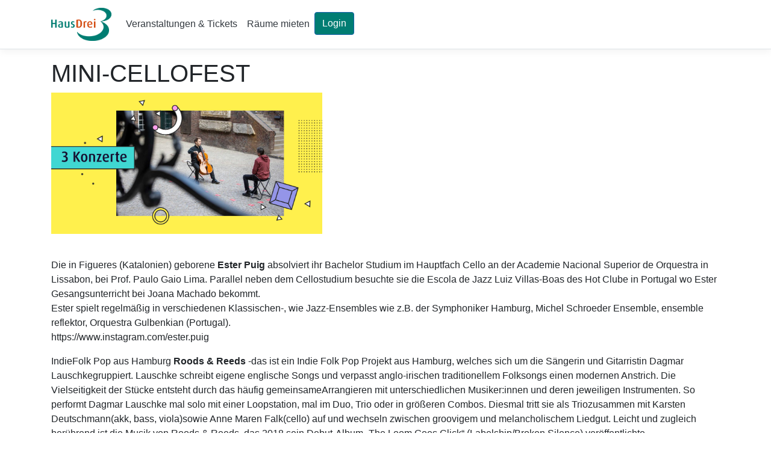

--- FILE ---
content_type: text/html; charset=utf-8
request_url: https://evha.haus-drei.de/events/Details?id=208
body_size: 3967
content:
<!DOCTYPE html>
<html lang="de-de">
<head>
    <meta charset="utf-8" />
    <meta name="viewport" content="width=device-width, initial-scale=1.0" />
    <title>HausDrei e.V. - EvHa</title>
    <link rel="stylesheet" href="/lib/bootstrap/dist/css/bootstrap.min.css" />
    <link rel="stylesheet" href="/css/site.css" />
    <link href='https://cdn.jsdelivr.net/npm/fullcalendar@5.3.1/main.min.css' rel='stylesheet' />
    <script src='https://cdn.jsdelivr.net/npm/fullcalendar@5.3.1/main.min.js'></script>
    <script src='https://cdn.jsdelivr.net/npm/fullcalendar@5.3.1/locales-all.js'></script>
</head>
<body>
    <header>
        <nav class="navbar navbar-expand-sm navbar-toggleable-sm navbar-light bg-white border-bottom box-shadow mb-3">
            <div class="container">
                <a class="navbar-brand" href="https://www.haus-drei.de"><img src="/images/2019-hausdrei-logo-header.png" width="100" /></a>
                <button class="navbar-toggler" type="button" data-toggle="collapse" data-target=".navbar-collapse" aria-controls="navbarSupportedContent"
                        aria-expanded="false" aria-label="Toggle navigation">
                    <span class="navbar-toggler-icon"></span>
                </button>
                <div class="navbar-collapse collapse d-sm-inline-flex flex-sm-row-reverse">
                    <ul class="navbar-nav flex-grow-1">
                        <li class="nav-item">
                            <a class="nav-link text-dark" href="/events">Veranstaltungen &amp; Tickets</a>
                        </li>
                        <li class="nav-item">
                            <a class="nav-link text-dark" href="/rooms">Räume mieten</a>
                        </li>
                        
    <li class="nav-item">
        <a class="btn btn-primary" href="/MicrosoftIdentity/Account/SignIn">Login</a>
    </li>

                    </ul>

                </div>
            </div>
        </nav>
    </header>
    <div class="container">
        <main role="main" class="pb-3">
            

<h1>MINI-CELLOFEST</h1>

<div>
        <img src="/images/events/dadcdaeb-778f-4a43-9a18-20a5e50dde09_H3_Cello_FB-Versanstaltungs-Banner_1200x628px.jpg" width="450" />
    <br />
    <div>
        <p>&nbsp;</p>
<p>Die in Figueres (Katalonien) geborene <strong>Ester Puig</strong> absolviert ihr Bachelor Studium im Hauptfach Cello an der Academie Nacional Superior de Orquestra in Lissabon, bei Prof. Paulo Gaio Lima. Parallel neben dem Cellostudium besuchte sie die Escola de Jazz Luiz Villas-Boas des Hot Clube in Portugal wo Ester Gesangsunterricht bei Joana Machado bekommt.<br />Ester spielt regelm&auml;&szlig;ig in verschiedenen Klassischen-, wie Jazz-Ensembles wie z.B. der Symphoniker Hamburg, Michel Schroeder Ensemble, ensemble reflektor, Orquestra Gulbenkian (Portugal).<br />https://www.instagram.com/ester.puig</p>
<p>IndieFolk Pop aus Hamburg <strong>Roods &amp; Reeds</strong> -das ist ein Indie Folk Pop Projekt aus Hamburg, welches sich um die S&auml;ngerin und Gitarristin Dagmar Lauschkegruppiert. Lauschke schreibt eigene englische Songs und verpasst anglo-irischen traditionellem Folksongs einen modernen Anstrich. Die Vielseitigkeit der St&uuml;cke entsteht durch das h&auml;ufig gemeinsameArrangieren mit unterschiedlichen Musiker:innen und deren jeweiligen Instrumenten. So performt Dagmar Lauschke mal solo mit einer Loopstation, mal im Duo, Trio oder in gr&ouml;&szlig;eren Combos. Diesmal tritt sie als Triozusammen mit Karsten Deutschmann(akk, bass, viola)sowie Anne Maren Falk(cello) auf und wechseln zwischen groovigem und melancholischem Liedgut. Leicht und zugleich ber&uuml;hrend ist die Musik von Roods &amp; Reeds, das 2018 sein Debut-Album &bdquo;The Loom Goes Click&ldquo; (Labelship/Broken Silence) ver&ouml;ffentlichte.<br />www.roodsandreeds.com<br />www.facebook.com/roodsandreeds</p>
<p><strong>Felix Jedeck</strong>, geboren 1996 in Husum, begann mit 6 Jahren bei Hans-Christian Schwarz in L&uuml;beck das Cello f&uuml;r sich zu entdecken. In 2017 begann er das Lehramtsstudium Musik und Mathematik mit Hauptfach Cello an der Hochschule f&uuml;r Musik und Theater Hamburg in der Klasse von Prof. Clemens Malich.<br />Sein Interesse geht &uuml;ber das klassische Genre hinaus, was er in seiner Bossa Nova Band, Jazz Recordings und in eigenen Orchester Kompositionen auslebt. In seinem Deb&uuml;talbum &bdquo;&Auml;on&ldquo; verarbeitet Felix die Auseinandersetzung mit Cellowerken der klassisch europ&auml;isch gepr&auml;gten Hochschulen und spielt mit deren Konventionen. Seine k&uuml;nstlerischen F&auml;higkeiten wurden mit einem Stipendium der Deutschen Stiftung Musikleben honoriert. Seitdem spielt er ein Cello von Paul Knorr aus dem Jahre 1940. Neben dem freiberuflichen Musikerdasein pflegte Felix seine technischen Interessen und arbeitet als IT-Consultant.</p>
<p>Wir m&ouml;chten Kultur f&uuml;r alle m&ouml;glich machen! Deshalb haben wir uns entschieden, f&uuml;r unser Sommerprogramm ein solidarisches Preissystem mit einer Staffelung von 2 Euro (Mini), 5 Euro (Midi) und 8 Euro (Maxi) anzubieten. Bei allen Veranstaltungen zahlt also jede Person den Preis, den sie zahlen kann oder m&ouml;chte. Wer das Maxi-Ticket kauft erm&ouml;glicht damit anderen Menschen, auch f&uuml;r wenig Geld am Kulturleben teilzunehmen und unterst&uuml;tzt zus&auml;tzlich die Arbeit vom HausDrei.</p>
<p><span class="d2edcug0 hpfvmrgz qv66sw1b c1et5uql lr9zc1uh a8c37x1j fe6kdd0r mau55g9w c8b282yb keod5gw0 nxhoafnm aigsh9s9 d3f4x2em iv3no6db jq4qci2q a3bd9o3v b1v8xokw oo9gr5id" dir="auto">Das Sommer im Hof-Programm ist gef&ouml;rdert durch das Programm NEUSTART KULTUR des Bundesverbands Soziokultur e.V., aus Mitteln der Bundesregierung f&uuml;r Kultur und Medien sowie der Stadtteilkultur des Bezirksamtes Altona. </span></p>
    </div>
    <hr />
    <dl class="row">
            <dt class="col-sm-4">
                Maxi
            </dt>
            <dd class="col-sm-8">
                8,00 &euro;
            </dd>
            <dt class="col-sm-4">
                Midi
            </dt>
            <dd class="col-sm-8">
                5,00 &euro;
            </dd>
            <dt class="col-sm-4">
                Mini
            </dt>
            <dd class="col-sm-8">
                2,00 &euro;
            </dd>
        <dt class="col-sm-4">
            Beginn
        </dt>
        <dd class="col-sm-8">
            07.08.2022 - 13:00
        </dd>
        <dt class="col-sm-4">
            Ende
        </dt>
        <dd class="col-sm-8">
            07.08.2022 - 16:00
        </dd>
        <dt class="col-sm-4">
            Wo?
        </dt>
        <dd class="col-sm-8">
            Au&#xDF;engel&#xE4;nde
        </dd>
        <dt class="col-sm-4">
            Mehr Infos gibt:
        </dt>
        <dd class="col-sm-8">
            Tina Burova
        </dd>
    </dl>
</div>
<div>
        <a class="btn btn-primary" href="/events/Archiv">Zurück zur Übersicht</a>
</div>
<br />
<br />

        </main>
    </div>

    <footer class="border-top footer text-muted text-center" style="background-color:#007d73; color:#fff;">
        <div class="container" style="color:#fff;">
            <small>&copy; 2026 - Das HausDrei e.V. Ticketportal&nbsp;&nbsp;</small><u><a class="text-light" target="_blank" href="https://haus-drei.de/wp-content/uploads/2014/04/Nutzungsordnung_AGB.pdf?x12703"><small>AGBs und Widerrufsbelehrung</small></a></u>&nbsp;<u><a class="text-light" target="_blank" href="https://haus-drei.de/datenschutz/"><small>Datenschutz</small></a></u>&nbsp;<u><a class="text-light" target="_blank" href="https://www.haus-drei.de/impressum/"><small>Impressum</small></a></u><br />
        </div>
    </footer>

    <script src="/lib/jquery/dist/jquery.min.js"></script>
    <script src="/lib/bootstrap/dist/js/bootstrap.bundle.min.js"></script>
    <script src="/lib/tinymce/tinymce.min.js"></script>
    <script src="/js/site.js?v=dLGP40S79Xnx6GqUthRF6NWvjvhQ1nOvdVSwaNcgG18"></script>

    
</body>
</html>
